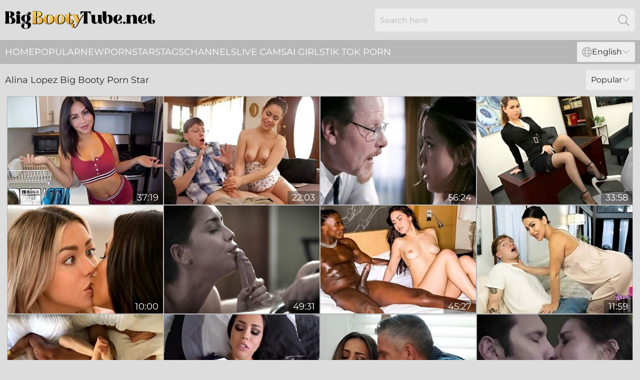

--- FILE ---
content_type: text/html; charset=utf-8
request_url: https://www.bigbootytube.net/performers/alina-lopez/
body_size: 13104
content:
<!DOCTYPE html>
<html lang="en">
<head>
    <script src="/atgife/jjxnwtrd/ubytuvmbmw.js" async></script>
    <title>Hot Alina Lopez Big Booty Pornstar Sex Video - BigBootyTube.net</title>
    <meta name="description" content="Free collection of the hottest Sex Videos featuring Alina Lopez ❤️. Only here can you watch ALL porn videos featuring Alina Lopez without fees or registration! Go!"/>
    <link rel="canonical" href="https://www.bigbootytube.net/performers/alina-lopez/"/>
    <meta name="referrer" content="always"/>
    <meta http-equiv="Content-Type" content="text/html; charset=UTF-8"/>
    <meta content="width=device-width, initial-scale=0.8, maximum-scale=0.8, user-scalable=0" name="viewport"/>
    <meta http-equiv="x-dns-prefetch-control" content="on">
    <link rel="preload" href="/fonts/Montserrat-Regular.woff2" as="font">
    <link rel="preload" href="/fonts/icons.woff2" as="font">
    <link rel="dns-prefetch" href="https://css.bigbootytube.net">
    <link rel="icon" href="/favicon.ico" sizes="any">
    <link rel="icon" type="image/png" href="/favicon-32x32.png" sizes="32x32">
    <link rel="icon" type="image/png" href="/favicon-16x16.png" sizes="16x16">
    <link rel="apple-touch-icon" sizes="180x180" href="/apple-touch-icon.png">
    <link rel="manifest" href="/site.webmanifest">
    <meta name="theme-color" content="#dddddd" />
    <link rel="stylesheet" type="text/css" href="/bootytube.css?v=1766830806"/>
    <meta name="rating" content="adult" />
    
    <link rel="alternate" hreflang="x-default" href="https://www.bigbootytube.net/performers/alina-lopez/" />
<link rel="alternate" hreflang="en" href="https://www.bigbootytube.net/performers/alina-lopez/" />
<link rel="alternate" hreflang="es" href="https://www.bigbootytube.net/es/performers/alina-lopez/" />
<link rel="alternate" hreflang="de" href="https://www.bigbootytube.net/de/performers/alina-lopez/" />
<link rel="alternate" hreflang="ru" href="https://www.bigbootytube.net/ru/performers/alina-lopez/" />
<link rel="alternate" hreflang="nl" href="https://www.bigbootytube.net/nl/performers/alina-lopez/" />
<link rel="alternate" hreflang="it" href="https://www.bigbootytube.net/it/performers/alina-lopez/" />
<link rel="alternate" hreflang="fr" href="https://www.bigbootytube.net/fr/performers/alina-lopez/" />
<link rel="alternate" hreflang="et" href="https://www.bigbootytube.net/ee/performers/alina-lopez/" />
<link rel="alternate" hreflang="el" href="https://www.bigbootytube.net/gr/performers/alina-lopez/" />
<link rel="alternate" hreflang="pl" href="https://www.bigbootytube.net/pl/performers/alina-lopez/" />
<link rel="alternate" hreflang="cs" href="https://www.bigbootytube.net/cz/performers/alina-lopez/" />
<link rel="alternate" hreflang="da" href="https://www.bigbootytube.net/dk/performers/alina-lopez/" />
<link rel="alternate" hreflang="no" href="https://www.bigbootytube.net/no/performers/alina-lopez/" />
<link rel="alternate" hreflang="sv" href="https://www.bigbootytube.net/se/performers/alina-lopez/" />
<link rel="alternate" hreflang="pt" href="https://www.bigbootytube.net/pt/performers/alina-lopez/" />
<link rel="alternate" hreflang="ja" href="https://www.bigbootytube.net/jp/performers/alina-lopez/" />
<link rel="alternate" hreflang="zh" href="https://www.bigbootytube.net/cn/performers/alina-lopez/" />
<link rel="alternate" hreflang="ko" href="https://www.bigbootytube.net/kr/performers/alina-lopez/" />
<link rel="alternate" hreflang="fi" href="https://www.bigbootytube.net/fi/performers/alina-lopez/" />

    <base target="_blank"/>
    <script>
        var cid = 'alina-lopez';
        var intid = '542';
        var page_type = 'search';
        var r_count = '1630';
        var page_lang = 'en';
    </script>
    <script type="application/ld+json">
    {
        "@context": "https://schema.org",
        "@type": "ProfilePage",
        "name": "Hot Alina Lopez Big Booty Pornstar Sex Video - BigBootyTube.net",
        "url": "https://www.bigbootytube.net/performers/alina-lopez/",
        "description": "Free collection of the hottest Sex Videos featuring Alina Lopez ❤️. Only here can you watch ALL porn videos featuring Alina Lopez without fees or registration! Go!",
        "mainEntity": {
            "@type": "Person",
            "name": "Alina Lopez",
            "url": "https://www.bigbootytube.net/performers/alina-lopez/"
        }
    }
</script>
</head>
<body>
<div class="main">
    <header class="header-desk">
        <div class="s-sites">
            <ul>
                
            </ul>
        </div>
        <div class="header-wrapper">
            <div class="mob-menu-button nav-trigger" data-trigger="nav" aria-label="Navigation" role="button">
                <i class="icon icon-bars" role="img"></i>
            </div>
            <div class="logo">
                <a href="/" target="_self">
                    <img alt="Big Booty Tube" width="300" height="110"
                         src="/bootytubem.svg"/>
                </a>
            </div>
            <div class="mob-menu-button search-trigger" data-trigger="search" aria-label="Search" role="button">
                <i class="icon icon-magnifying-glass" role="img"></i>
            </div>
            <div class="search-container" data-container="search">
                <form action="/search/" target="_self" method="POST" role="search" class="search">
                    <input type="text" autocomplete="off" placeholder="Search here" aria-label="Search here" maxlength="100" id="search" class="search__text">
                    <button type="submit" aria-label="Search">
                        <i class="icon icon-magnifying-glass" role="img" aria-label="search"></i>
                    </button>
                    <span class="search-cross" aria-label="clear"><i class="icon icon-xmark-large" role="img"></i></span>
                </form>
            </div>
        </div>
    </header>
    <nav class="nav-wrapper" data-container="nav">
        <ul class="navigation">
            <li><a href="/" target="_self">Home</a></li><li><a href="/most-popular/" target="_self">Popular</a></li><li><a href="/new/" target="_self">New</a></li><li><a href="/performers/" target="_self">Pornstars</a></li><li><a href="/tags/" target="_self">Tags</a></li><li><a href="/sites/" target="_self">Channels</a></li>
                
            <li class="s-tab"><a href="/go/cams/" target="_blank" rel="noopener nofollow">live cams</a></li>
            <li class="s-tab"><a href="/go/ai/" target="_blank" rel="noopener nofollow">AI Girls</a></li>
            <li class="s-tab"><a href="/go/tiktok/" target="_blank" rel="noopener nofollow">Tik Tok Porn</a></li>
            <li class="main-sorts-dropdown lang-switcher-container">
  <div class="lang-switcher">
    <div class="item-trigger dropdown_trigger"><i class="icon icon-globe"></i>English<i class="icon icon-chevron-down"></i></div>
    <div class="item-container dropdown_container">
      <ul>
        <li class="active"><a href="/performers/alina-lopez/" target="_self" data-lang="en" class="switcher-lang-item">English</a></li><li class=""><a href="/cn/performers/alina-lopez/" target="_self" data-lang="cn" class="switcher-lang-item">Chinese</a></li><li class=""><a href="/cz/performers/alina-lopez/" target="_self" data-lang="cz" class="switcher-lang-item">Czech</a></li><li class=""><a href="/dk/performers/alina-lopez/" target="_self" data-lang="dk" class="switcher-lang-item">Danish</a></li><li class=""><a href="/nl/performers/alina-lopez/" target="_self" data-lang="nl" class="switcher-lang-item">Dutch</a></li><li class=""><a href="/ee/performers/alina-lopez/" target="_self" data-lang="ee" class="switcher-lang-item">Estonian</a></li><li class=""><a href="/fi/performers/alina-lopez/" target="_self" data-lang="fi" class="switcher-lang-item">Finnish</a></li><li class=""><a href="/fr/performers/alina-lopez/" target="_self" data-lang="fr" class="switcher-lang-item">French</a></li><li class=""><a href="/de/performers/alina-lopez/" target="_self" data-lang="de" class="switcher-lang-item">German</a></li><li class=""><a href="/gr/performers/alina-lopez/" target="_self" data-lang="gr" class="switcher-lang-item">Greek</a></li><li class=""><a href="/it/performers/alina-lopez/" target="_self" data-lang="it" class="switcher-lang-item">Italian</a></li><li class=""><a href="/jp/performers/alina-lopez/" target="_self" data-lang="jp" class="switcher-lang-item">Japanese</a></li><li class=""><a href="/kr/performers/alina-lopez/" target="_self" data-lang="kr" class="switcher-lang-item">Korean</a></li><li class=""><a href="/no/performers/alina-lopez/" target="_self" data-lang="no" class="switcher-lang-item">Norwegian</a></li><li class=""><a href="/pl/performers/alina-lopez/" target="_self" data-lang="pl" class="switcher-lang-item">Polish</a></li><li class=""><a href="/pt/performers/alina-lopez/" target="_self" data-lang="pt" class="switcher-lang-item">Portuguese</a></li><li class=""><a href="/ru/performers/alina-lopez/" target="_self" data-lang="ru" class="switcher-lang-item">Russian</a></li><li class=""><a href="/es/performers/alina-lopez/" target="_self" data-lang="es" class="switcher-lang-item">Spanish</a></li><li class=""><a href="/se/performers/alina-lopez/" target="_self" data-lang="se" class="switcher-lang-item">Swedish</a></li>
      </ul>
    </div>
  </div>
</li>
        </ul>
        <div class="close-button" aria-label="close navigation" role="button">
            <i class="icon icon-xmark-large" role="img" aria-label="close"></i>
        </div>
    </nav>
    <div class="tabs-mobile">
        <ul>
            <li class="s-tab"><a href="/go/cams/" target="_blank" rel="noopener nofollow">live cams</a></li>
            <li class="s-tab"><a href="/go/ai/" target="_blank" rel="noopener nofollow">AI Girls</a></li>
            <li class="s-tab"><a href="/go/tiktok/" target="_blank" rel="noopener nofollow">Tik Tok Porn</a></li>
        </ul>
    </div>
    <div class="title-section has-sorts">
        <div>
            <h1>Alina Lopez Big Booty Porn Star</h1>
            <div class="main-sorts-dropdown">
                <div class="item-trigger dropdown_trigger">Popular<i class="icon icon-chevron-down"></i></div>
                <div class="item-container dropdown_container">
                    <ul>
                        <li class="active"><a href="/performers/alina-lopez/" target="_self">Popular</a></li>
                        <li class=""><a href="/performers/alina-lopez/latest/" target="_self">Newest</a></li>
                        <li class="#SORTS_LONGEST_ACTIVE#"><a href="/performers/alina-lopez/longest/" target="_self">Longest</a></li>
                    </ul>
                </div>
            </div>
        </div>
    </div>
    <div class="not-found-message hidden">
        
    </div>
    
    <div class="helena">
        <div class="elyse" id="vettie">
            <div class="noemi" data-june="18525290"><a href="/videos/18525290-horny-tenant-wants-landlord-to-creampie-her-pussy.html"   target="_self" ><img class="lula" data-src="https://cdn.bigbootytube.net/6/359/18525290/1_460.jpg" width="300" height="250" /></a><div class="darlene">37:19</div></div><div class="noemi" data-june="67501832"><a href="/videos/67501832-beautiful-alina-lopez-makes-the-student-riona-king-lessons-in-.html"   target="_self" ><img class="lula" data-src="https://cdn.bigbootytube.net/101/001/67501832/1_460.jpg" width="300" height="250" /></a><div class="darlene">22:03</div></div><div class="noemi" data-june="53117239"><a href="/videos/53117239-teen-alina-lopez-porn-video.html"   target="_self" ><img class="lula" data-src="https://cdn.bigbootytube.net/60/042/53117239/1_460.jpg" width="300" height="250" /></a><div class="darlene">56:24</div></div><div class="noemi" data-june="11698712"><a href="/videos/11698712-the-girl-in-the-office-spreads-her-legs-in-stockings-and-cums-from-vag.html"   target="_self" ><img class="lula" data-src="https://cdn.bigbootytube.net/12/151/11698712/1_460.jpg" width="300" height="250" /></a><div class="darlene">33:58</div></div><div class="noemi" data-june="29883505"><a href="/videos/29883505-prom-night-revenge-part-1.html"   target="_self" ><img class="lula" data-src="https://cdn.bigbootytube.net/66/001/29883505/1_460.jpg" width="300" height="250" /></a><div class="darlene">10:00</div></div><div class="noemi" data-june="43996115"><a href="/videos/43996115-alina-lopez-guidance.html"   target="_self" ><img class="lula" data-src="https://cdn.bigbootytube.net/12/090/43996115/1_460.jpg" width="300" height="250" /></a><div class="darlene">49:31</div></div><div class="noemi" data-june="20129658"><a href="/videos/20129658-the-negro-pulled-out-his-huge-bolt-and-insert-it-in-pussy-brunette.html"   target="_self" ><img class="lula" data-src="https://cdn.bigbootytube.net/101/001/20129658/1_460.jpg" width="300" height="250" /></a><div class="darlene">45:27</div></div><div class="noemi" data-june="61669080"><a href="/videos/61669080-perfect-cheating-brunette-housewife-fucks-the-cable-guy-alina-lopez.html"   target="_self" ><img class="lula" data-src="https://cdn.bigbootytube.net/6/294/61669080/1_460.jpg" width="300" height="250" /></a><div class="darlene">11:59</div></div><div class="noemi" data-june="52518501"><a href="/videos/52518501-the-sex-was-so-good-she-came-back-later-for-more.html"   target="_self" ><img class="lula" data-src="https://cdn.bigbootytube.net/6/564/52518501/3_460.jpg" width="300" height="250" /></a><div class="darlene">01:15:27</div></div><div class="noemi" data-june="34636564"><a href="/videos/34636564-excellent-xxx-clip-babe-fantastic-watch-it.html"   target="_self" ><img class="lula" data-src="https://cdn.bigbootytube.net/101/015/34636564/1_460.jpg" width="300" height="250" /></a><div class="darlene">49:25</div></div><div class="noemi" data-june="35697970"><a href="/videos/35697970-20something-latina-alina-lopez-gets-her-teen-pussy-eaten-and-fucked.html"   target="_self" ><img class="lula" data-src="https://cdn.bigbootytube.net/60/103/35697970/1_460.jpg" width="300" height="250" /></a><div class="darlene">12:00</div></div><div class="noemi" data-june="23339413"><a href="/videos/23339413-guidance.html"   target="_self" ><img class="lula" data-src="https://cdn.bigbootytube.net/12/115/23339413/1_460.jpg" width="300" height="250" /></a><div class="darlene">48:43</div></div><div class="noemi" data-june="88641002"><a href="/videos/88641002-alina-lopez-in-submissive-teen-seeking-guidance.html"   target="_self" ><img class="lula" data-src="https://cdn.bigbootytube.net/101/020/88641002/1_460.jpg" width="300" height="250" /></a><div class="darlene">30:58</div></div><div class="noemi" data-june="68888556"><a href="/videos/68888556-alina-lopezinvites-a-guy-to-fuck.html"   target="_self" ><img class="lula" data-src="https://cdn.bigbootytube.net/3192/004/68888556/1_460.jpg" width="300" height="250" /></a><div class="darlene">12:26</div></div><div class="noemi" data-june="41969454"><a href="/videos/41969454-couple-of-thiefsing-in-bedroom.html"   target="_self" ><img class="lula" data-src="https://cdn.bigbootytube.net/61/057/41969454/1_460.jpg" width="300" height="250" /></a><div class="darlene">08:10</div></div><div class="noemi" data-june="78015729"><a href="/videos/78015729-bishop-make-religious-babe-suck-his-cock-with-alina-lopez.html"   target="_self" ><img class="lula" data-src="https://cdn.bigbootytube.net/116/013/78015729/1_460.jpg" width="300" height="250" /></a><div class="darlene">06:11</div></div><div class="noemi" data-june="23966694"><a href="/videos/23966694-alina-lopez-all-the-time-in-the-world-alina-lopez.html"   target="_self" ><img class="lula" data-src="https://cdn.bigbootytube.net/61/063/23966694/1_460.jpg" width="300" height="250" /></a><div class="darlene">34:53</div></div><div class="noemi" data-june="16681663"><a href="/videos/16681663-la-direccion-alina-lopez.html"   target="_self" ><img class="lula" data-src="https://cdn.bigbootytube.net/12/105/16681663/1_460.jpg" width="300" height="250" /></a><div class="darlene">48:13</div></div><div class="noemi" data-june="50265455"><a href="/videos/50265455-playful-alina-lopezs-firm-ass-action.html"   target="_self" ><img class="lula" data-src="https://cdn.bigbootytube.net/66/153/50265455/1_460.jpg" width="300" height="250" /></a><div class="darlene">10:00</div></div><div class="noemi" data-june="22710430"><a href="/videos/22710430-alina-lopezs-wet-challenges-with-her-long-tongue.html"   target="_self" ><img class="lula" data-src="https://cdn.bigbootytube.net/6/165/22710430/1_460.jpg" width="300" height="250" /></a><div class="darlene">12:54</div></div><div class="noemi" data-june="42559187"><a href="/videos/42559187-kinky-threesome-sex-with-alina-lopez-and-angela-white.html"   target="_self" ><img class="lula" data-src="https://cdn.bigbootytube.net/61/106/42559187/1_460.jpg" width="300" height="250" /></a><div class="darlene">12:00</div></div><div class="noemi" data-june="83027993"><a href="/videos/83027993-exotic-sex-video-babe-craziest-check-it.html"   target="_self" ><img class="lula" data-src="https://cdn.bigbootytube.net/12/117/83027993/1_460.jpg" width="300" height="250" /></a><div class="darlene">49:25</div></div><div class="noemi" data-june="79525654"><a href="/videos/79525654-besclip-hd-incredible-its-amazing-alina-lopez.html"   target="_self" ><img class="lula" data-src="https://cdn.bigbootytube.net/80/085/79525654/1_460.jpg" width="300" height="250" /></a><div class="darlene">51:01</div></div><div class="noemi" data-june="53233260"><a href="/videos/53233260-nympho-alina-lopezs-epic-fuck-session.html"   target="_self" ><img class="lula" data-src="https://cdn.bigbootytube.net/6/696/53233260/1_460.jpg" width="300" height="250" /></a><div class="darlene">12:20</div></div><div class="noemi" data-june="71600045"><a href="/videos/71600045-best-scenes-of-email-protected-featuring-and-volume-1-for-volume-2-click.html"   target="_self" ><img class="lula" data-src="https://cdn.bigbootytube.net/101/022/71600045/1_460.jpg" width="300" height="250" /></a><div class="darlene">01:07:01</div></div><div class="noemi" data-june="52456452"><a href="/videos/52456452-sit-and-watch-her-swallow-my-load-to-keep-me-quiet-s1e7.html"   target="_self" ><img class="lula" data-src="https://cdn.bigbootytube.net/6/535/52456452/2_460.jpg" width="300" height="250" /></a><div class="darlene">11:16</div></div><div class="noemi" data-june="12234775"><a href="/videos/12234775-alina-lopez-lil-ho.html"   target="_self" ><img class="lula" data-src="https://cdn.bigbootytube.net/80/105/12234775/1_460.jpg" width="300" height="250" /></a><div class="darlene">30:25</div></div><div class="noemi" data-june="19615935"><a href="/videos/19615935-teen-cheaters-reunite-with-passionate-love-making.html"   target="_self" ><img class="lula" data-src="https://cdn.bigbootytube.net/61/086/19615935/1_460.jpg" width="300" height="250" /></a><div class="darlene">11:17</div></div><div class="noemi" data-june="18271136"><a href="/videos/18271136-bishops-interview-an-alina-lopez-story.html"   target="_self" ><img class="lula" data-src="https://cdn.bigbootytube.net/101/014/18271136/1_460.jpg" width="300" height="250" /></a><div class="darlene">56:05</div></div><div class="noemi" data-june="90732248"><a href="/videos/90732248-nympho-princess-emily039s-premium-pussy.html"   target="_self" ><img class="lula" data-src="https://cdn.bigbootytube.net/2/110/90732248/1_460.jpg" width="300" height="250" /></a><div class="darlene">12:12</div></div><div class="noemi" data-june="72717224"><a href="/videos/72717224-get-mesmerized-by-sophie-dees-breathtaking-moments-of-pure-ecstasy.html"   target="_self" ><img class="lula" data-src="https://cdn.bigbootytube.net/60/132/72717224/1_460.jpg" width="300" height="250" /></a><div class="darlene">24:39</div></div><div class="noemi" data-june="52776631"><a href="/videos/52776631-babysitter-alina-lopez-pounded-and-creampied-while-on-duty.html"   target="_self" ><img class="lula" data-src="https://cdn.bigbootytube.net/2/703/52776631/1_460.jpg" width="300" height="250" /></a><div class="darlene">06:15</div></div><div class="noemi" data-june="52530819"><a href="/videos/52530819-jules-jordan-alina-lopez-is-tongue-tied-when-she-sees-dredds-bbc.html"   target="_self" ><img class="lula" data-src="https://cdn.bigbootytube.net/6/571/52530819/2_460.jpg" width="300" height="250" /></a><div class="darlene">12:38</div></div><div class="noemi" data-june="34061976"><a href="/videos/34061976-alina-lopez-gets-gangbanged-by-to-inked-freaks.html"   target="_self" ><img class="lula" data-src="https://cdn.bigbootytube.net/60/102/34061976/1_460.jpg" width="300" height="250" /></a><div class="darlene">35:26</div></div><div class="noemi" data-june="65682237"><a href="/videos/65682237-sitter-mdash-ill-get-you-pregnant.html"   target="_self" ><img class="lula" data-src="https://cdn.bigbootytube.net/3191/061/65682237/1_460.jpg" width="300" height="250" /></a><div class="darlene">08:10</div></div><div class="noemi" data-june="27128217"><a href="/videos/27128217-delightful-alina-lopez-jawdropping-adult-video.html"   target="_self" ><img class="lula" data-src="https://cdn.bigbootytube.net/61/090/27128217/1_460.jpg" width="300" height="250" /></a><div class="darlene">23:20</div></div><div class="noemi" data-june="29834202"><a href="/videos/29834202-alina-lopez-in-home-video.html"   target="_self" ><img class="lula" data-src="https://cdn.bigbootytube.net/80/076/29834202/1_460.jpg" width="300" height="250" /></a><div class="darlene">45:42</div></div><div class="noemi" data-june="68993460"><a href="/videos/68993460-alina-lopez-licked-by-naughty-freya-parker-after-massage.html"   target="_self" ><img class="lula" data-src="https://cdn.bigbootytube.net/3552/020/68993460/1_460.jpg" width="300" height="250" /></a><div class="darlene">10:00</div></div><div class="noemi" data-june="32047153"><a href="/videos/32047153-emotional-sexy-dark-haired-cowgirl-wtih-lovely-bum-alina-lopez-is-poked.html"   target="_self" ><img class="lula" data-src="https://cdn.bigbootytube.net/46/033/32047153/1_460.jpg" width="300" height="250" /></a><div class="darlene">07:00</div></div><div class="noemi" data-june="18107541"><a href="/videos/18107541-bodacious-latin-babe-alina-lopez-guzzles-a-huge-dick-and-licks-nuts.html"   target="_self" ><img class="lula" data-src="https://cdn.bigbootytube.net/53/025/18107541/1_460.jpg" width="300" height="250" /></a><div class="darlene">07:00</div></div><div class="noemi" data-june="52078643"><a href="/videos/52078643-alina-lopez-makes-her-ex-jealous.html"   target="_self" ><img class="lula" data-src="https://cdn.bigbootytube.net/101/017/52078643/1_460.jpg" width="300" height="250" /></a><div class="darlene">45:28</div></div><div class="noemi" data-june="39701101"><a href="/videos/39701101-alina-lopez-fucked-hard-at-an-upscale-businessmen-gathering.html"   target="_self" ><img class="lula" data-src="https://cdn.bigbootytube.net/42/022/39701101/1_460.jpg" width="300" height="250" /></a><div class="darlene">06:00</div></div><div class="noemi" data-june="19932964"><a href="/videos/19932964-the-hottest-pornstars-trycompilation.html"   target="_self" ><img class="lula" data-src="https://cdn.bigbootytube.net/58/276/19932964/1_460.jpg" width="300" height="250" /></a><div class="darlene">39:39</div></div><div class="noemi" data-june="22002657"><a href="/videos/22002657-up-to-something-s40e6.html"   target="_self" ><img class="lula" data-src="https://cdn.bigbootytube.net/58/207/22002657/1_460.jpg" width="300" height="250" /></a><div class="darlene">21:14</div></div><div class="noemi" data-june="39700480"><a href="/videos/39700480-matchless-alina-lopezs-on-the-couch-clip.html"   target="_self" ><img class="lula" data-src="https://cdn.bigbootytube.net/66/049/39700480/1_460.jpg" width="300" height="250" /></a><div class="darlene">09:59</div></div><div class="noemi" data-june="51174743"><a href="/videos/51174743-skinny-babe-invited-a-guy-to-visit-and-fucked-his-wet-pussy.html"   target="_self" ><img class="lula" data-src="https://cdn.bigbootytube.net/101/001/51174743/1_460.jpg" width="300" height="250" /></a><div class="darlene">42:11</div></div><div class="noemi" data-june="49157545"><a href="/videos/49157545-bad-daddy-is-fucking-super-hot-stepdaughter-alina-lopez-in-the-shower.html"   target="_self" ><img class="lula" data-src="https://cdn.bigbootytube.net/53/017/49157545/1_460.jpg" width="300" height="250" /></a><div class="darlene">07:50</div></div><div class="noemi" data-june="60897853"><a href="/videos/60897853-mature-bbw-bunny-de-la-cruz-is-eating-delicious-pussy-of-young-latin-babe.html"   target="_self" ><img class="lula" data-src="https://cdn.bigbootytube.net/53/005/60897853/1_460.jpg" width="300" height="250" /></a><div class="darlene">06:56</div></div><div class="noemi" data-june="25401549"><a href="/videos/25401549-dirty-bishop-fucks-the-religious-girl.html"   target="_self" ><img class="lula" data-src="https://cdn.bigbootytube.net/58/296/25401549/1_460.jpg" width="300" height="250" /></a><div class="darlene">13:17</div></div><div class="noemi" data-june="47527528"><a href="/videos/47527528-alinas-brunette-clip.html"   target="_self" ><img class="lula" data-src="https://cdn.bigbootytube.net/66/075/47527528/1_460.jpg" width="300" height="250" /></a><div class="darlene">07:59</div></div><div class="noemi" data-june="44905188"><a href="/videos/44905188-girlfriend-deep-sucks-then-fucks-in-insane-modes.html"   target="_self" ><img class="lula" data-src="https://cdn.bigbootytube.net/38/012/44905188/1_460.jpg" width="300" height="250" /></a><div class="darlene">49:00</div></div><div class="noemi" data-june="54517661"><a href="/videos/54517661-stunning-girlfriend-alina-lopez-gets-fucked-in-front-of-her-friends.html"   target="_self" ><img class="lula" data-src="https://cdn.bigbootytube.net/65/144/54517661/1_460.jpg" width="300" height="250" /></a><div class="darlene">10:00</div></div><div class="noemi" data-june="32047768"><a href="/videos/32047768-lucky-boss-with-a-big-dick-gets-a-nice-head-by-a-sexy-secretary-alina-lopez.html"   target="_self" ><img class="lula" data-src="https://cdn.bigbootytube.net/65/077/32047768/1_460.jpg" width="300" height="250" /></a><div class="darlene">10:00</div></div><div class="noemi" data-june="69699849"><a href="/videos/69699849-evelyn-lopez-evelyn-claire-and-alina-lopez-in-having-fun-with-a-bbc.html"   target="_self" ><img class="lula" data-src="https://cdn.bigbootytube.net/80/131/69699849/1_460.jpg" width="300" height="250" /></a><div class="darlene">12:00</div></div><div class="noemi" data-june="68331143"><a href="/videos/68331143-beautiful-lesbians-savor-deep-tongue-action-and-intimate-face-sitting.html"   target="_self" ><img class="lula" data-src="https://cdn.bigbootytube.net/3192/015/68331143/1_460.jpg" width="300" height="250" /></a><div class="darlene">06:12</div></div><div class="noemi" data-june="59361118"><a href="/videos/59361118-night-ride-alina-lopez.html"   target="_self" ><img class="lula" data-src="https://cdn.bigbootytube.net/80/085/59361118/1_460.jpg" width="300" height="250" /></a><div class="darlene">42:52</div></div><div class="noemi" data-june="67444576"><a href="https://vid-vx.com/video-1684345/"   target="_self" ><img class="lula" data-src="https://cdn.bigbootytube.net/1456/009/67444576/1_460.jpg" width="300" height="250" /></a><div class="darlene">08:00</div></div><div class="noemi" data-june="40429371"><a href="/videos/40429371-teen-girl-gets-fucked-hard-by-a-real-stallion.html"   target="_self" ><img class="lula" data-src="https://cdn.bigbootytube.net/38/006/40429371/1_460.jpg" width="300" height="250" /></a><div class="darlene">31:22</div></div><div class="noemi" data-june="83662488"><a href="/videos/83662488-time-out-alina-lopez-deserves-to-suck-her-stepdaddy039s-big-cock.html"   target="_self" ><img class="lula" data-src="https://cdn.bigbootytube.net/2/106/83662488/1_460.jpg" width="300" height="250" /></a><div class="darlene">06:12</div></div><div class="noemi" data-june="17441929"><a href="/videos/17441929-shes-my-daddy-daddys-rules-alina-lopez-sarah-vandella-cherie-deville.html"   target="_self" ><img class="lula" data-src="https://cdn.bigbootytube.net/12/026/17441929/1_460.jpg" width="300" height="250" /></a><div class="darlene">43:16</div></div><div class="noemi" data-june="39186941"><a href="/videos/39186941-interracial-sex-in-the-cowgirl-pose-with-a-hot-whitey-alina-lopez.html"   target="_self" ><img class="lula" data-src="https://cdn.bigbootytube.net/65/091/39186941/1_460.jpg" width="300" height="250" /></a><div class="darlene">15:00</div></div><div class="noemi" data-june="92839851"><a href="/videos/92839851-alina-bites-her-lip-then-passes-the-tray-onward-hoping-that-no-ones-seen.html"   target="_self" ><img class="lula" data-src="https://cdn.bigbootytube.net/3192/018/92839851/1_460.jpg" width="300" height="250" /></a><div class="darlene">06:11</div></div><div class="noemi" data-june="25669503"><a href="/videos/25669503-stuck-it-in-my-step-sister-who-does-it-better.html"   target="_self" ><img class="lula" data-src="https://cdn.bigbootytube.net/58/298/25669503/1_460.jpg" width="300" height="250" /></a><div class="darlene">27:23</div></div><div class="noemi" data-june="25560869"><a href="/videos/25560869-ass-eating-lesbians-and-rimming-compilation.html"   target="_self" ><img class="lula" data-src="https://cdn.bigbootytube.net/58/178/25560869/1_460.jpg" width="300" height="250" /></a><div class="darlene">01:25:34</div></div><div class="noemi" data-june="40660420"><a href="/videos/40660420-sweetie-has-no-idea-that-she-is-being-filmed.html"   target="_self" ><img class="lula" data-src="https://cdn.bigbootytube.net/42/024/40660420/1_460.jpg" width="300" height="250" /></a><div class="darlene">07:56</div></div><div class="noemi" data-june="59541270"><a href="/videos/59541270-well-fucked-girls.html"   target="_self" ><img class="lula" data-src="https://cdn.bigbootytube.net/12/138/59541270/1_460.jpg" width="300" height="250" /></a><div class="darlene">49:51</div></div><div class="noemi" data-june="18868721"><a href="/videos/18868721-school-girl-kisses-her-counselor.html"   target="_self" ><img class="lula" data-src="https://cdn.bigbootytube.net/60/092/18868721/1_460.jpg" width="300" height="250" /></a><div class="darlene">06:15</div></div><div class="noemi" data-june="62205493"><a href="/videos/62205493-tormented-in-extreme-bondage-and-made-to-cum-alina-lopez.html"   target="_self" ><img class="lula" data-src="https://cdn.bigbootytube.net/117/007/62205493/1_460.jpg" width="300" height="250" /></a><div class="darlene">39:21</div></div><div class="noemi" data-june="15470027"><a href="/videos/15470027-hot-latina-teen-alina-lopez-gets-9-mega-orgasms-from-a-big-dick-remote.html"   target="_self" ><img class="lula" data-src="https://cdn.bigbootytube.net/6/230/15470027/1_460.jpg" width="300" height="250" /></a><div class="darlene">36:49</div></div><div class="noemi" data-june="37857961"><a href="https://www.freefuckvids.com/videos/37857961-alina-lopez-gets-her-tight-latin-pussy-beat-up-with-big-black-cock.html"   target="_self" ><img class="lula" data-src="https://cdn.bigbootytube.net/1/204/37857961/1_460.jpg" width="300" height="250" /></a><div class="darlene">10:34</div></div><div class="noemi" data-june="34063843"><a href="/videos/34063843-alina-lopez-the-sexy-teen-sitter-gets-risky-creampie-from-older-boss.html"   target="_self" ><img class="lula" data-src="https://cdn.bigbootytube.net/53/050/34063843/1_460.jpg" width="300" height="250" /></a><div class="darlene">46:20</div></div><div class="noemi" data-june="84439914"><a href="/videos/84439914-latina-blonde-milf-strips-to-show-curvy-petite-figure-and-big-ass.html"   target="_self" ><img class="lula" data-src="https://cdn.bigbootytube.net/3548/017/84439914/1_460.jpg" width="300" height="250" /></a><div class="darlene">06:00</div></div><div class="noemi" data-june="77716402"><a href="/videos/77716402-older-man-cheats-with-babysitter-alina-lopez-in-his-car.html"   target="_self" ><img class="lula" data-src="https://cdn.bigbootytube.net/80/039/77716402/1_460.jpg" width="300" height="250" /></a><div class="darlene">23:56</div></div><div class="noemi" data-june="84434416"><a href="/videos/84434416-video-face-sitting-video.html"   target="_self" ><img class="lula" data-src="https://cdn.bigbootytube.net/65/049/84434416/1_460.jpg" width="300" height="250" /></a><div class="darlene">40:39</div></div><div class="noemi" data-june="11612827"><a href="/videos/11612827-alina-lopez-got-two-bbcs-for-the-price-of-one.html"   target="_self" ><img class="lula" data-src="https://cdn.bigbootytube.net/60/087/11612827/1_460.jpg" width="300" height="250" /></a><div class="darlene">12:20</div></div><div class="noemi" data-june="40747617"><a href="/videos/40747617-featuring-alina-lopezs-teen-scene.html"   target="_self" ><img class="lula" data-src="https://cdn.bigbootytube.net/66/052/40747617/1_460.jpg" width="300" height="250" /></a><div class="darlene">09:59</div></div><div class="noemi" data-june="68381482"><a href="/videos/68381482-alina-lopez-enjoys-wet-pussy-licking-with-stepdad.html"   target="_self" ><img class="lula" data-src="https://cdn.bigbootytube.net/7894/037/68381482/1_460.jpg" width="300" height="250" /></a><div class="darlene">06:10</div></div><div class="noemi" data-june="95243007"><a href="/videos/95243007-desired-sub-with-alina-lopez.html"   target="_self" ><img class="lula" data-src="https://cdn.bigbootytube.net/1452/012/95243007/1_460.jpg" width="300" height="250" /></a><div class="darlene">08:00</div></div><div class="noemi" data-june="57818055"><a href="/videos/57818055-doctor-adventures-missionary-video.html"   target="_self" ><img class="lula" data-src="https://cdn.bigbootytube.net/66/248/57818055/1_460.jpg" width="300" height="250" /></a><div class="darlene">10:00</div></div><div class="noemi" data-june="88579709"><a href="/videos/88579709-alina-lopez-in-secrets-in-babysitting.html"   target="_self" ><img class="lula" data-src="https://cdn.bigbootytube.net/80/090/88579709/1_460.jpg" width="300" height="250" /></a><div class="darlene">34:48</div></div><div class="noemi" data-june="90054092"><a href="/videos/90054092-alina-lopez-and-joshua-lewiss-amateur-scene-by-real-girls-fuck.html"   target="_self" ><img class="lula" data-src="https://cdn.bigbootytube.net/66/368/90054092/1_460.jpg" width="300" height="250" /></a><div class="darlene">12:00</div></div><div class="noemi" data-june="52573886"><a href="/videos/52573886-double-creampie-bbg-threesome-alina-lopez-small-hands-owen-gray.html"   target="_self" ><img class="lula" data-src="https://cdn.bigbootytube.net/6/588/52573886/17_460.jpg" width="300" height="250" /></a><div class="darlene">10:33</div></div><div class="noemi" data-june="92094602"><a href="/videos/92094602-beauty-mouth-banged-in-bondage.html"   target="_self" ><img class="lula" data-src="https://cdn.bigbootytube.net/3191/046/92094602/1_460.jpg" width="300" height="250" /></a><div class="darlene">05:04</div></div><div class="noemi" data-june="27917287"><a href="/videos/27917287-bellesa-films-messy-roommates.html"   target="_self" ><img class="lula" data-src="https://cdn.bigbootytube.net/6/293/27917287/1_460.jpg" width="300" height="250" /></a><div class="darlene">12:00</div></div><div class="noemi" data-june="52994986"><a href="/videos/52994986-video-white-babe-with-big-tits-alina-lopez-nailed-by-a-long-black-cock.html"   target="_self" ><img class="lula" data-src="https://cdn.bigbootytube.net/65/034/52994986/11_460.jpg" width="300" height="250" /></a><div class="darlene">07:59</div></div><div class="noemi" data-june="26208162"><a href="/videos/26208162-inviting-jill-kassidy-and-alina-lopezs-deep-throat-action.html"   target="_self" ><img class="lula" data-src="https://cdn.bigbootytube.net/66/027/26208162/1_460.jpg" width="300" height="250" /></a><div class="darlene">12:00</div></div><div class="noemi" data-june="29445373"><a href="https://www.jennymovies.com/videos/29445373-alina-lopez-does-squirt-splits-on-hard-cock.html"   target="_self" ><img class="lula" data-src="https://cdn.bigbootytube.net/1/2235/29445373/1_460.jpg" width="300" height="250" /></a><div class="darlene">08:48</div></div><div class="noemi" data-june="98879992"><a href="/videos/98879992-sexy-alina-lopez-deepthroats-stepdads-cock-before-doggystyle.html"   target="_self" ><img class="lula" data-src="https://cdn.bigbootytube.net/3553/020/98879992/1_460.jpg" width="300" height="250" /></a><div class="darlene">08:00</div></div><div class="noemi" data-june="91837762"><a href="/videos/91837762-beautiful-sexy-bubble-butt-brunette-alina-lopez-got-licked-and-fucked-in.html"   target="_self" ><img class="lula" data-src="https://cdn.bigbootytube.net/60/069/91837762/1_460.jpg" width="300" height="250" /></a><div class="darlene">08:00</div></div><div class="noemi" data-june="10495438"><a href="/videos/10495438-video-natural-young-babe-alina-lopez-looks-so-sweet-with-a-big-dick-inside.html"   target="_self" ><img class="lula" data-src="https://cdn.bigbootytube.net/65/042/10495438/1_460.jpg" width="300" height="250" /></a><div class="darlene">10:00</div></div><div class="noemi" data-june="45060754"><a href="https://www.hdporno.tv/videos/45060754-an-explosively-squirty-lesbian-threesome-kenzie-reevescomma-alina.html"   target="_self" ><img class="lula" data-src="https://cdn.bigbootytube.net/1/2580/45060754/1_460.jpg" width="300" height="250" /></a><div class="darlene">06:17</div></div><div class="noemi" data-june="96497793"><a href="/videos/96497793-lesbian-mom-moans-as-stepdaughter-tongues-her-juicy-slit.html"   target="_self" ><img class="lula" data-src="https://cdn.bigbootytube.net/3191/040/96497793/1_460.jpg" width="300" height="250" /></a><div class="darlene">06:12</div></div><div class="noemi" data-june="62324366"><a href="/videos/62324366-gorgeous-hotties-abigail-mac-carolina-sweets-and-alina-lopez-show-their.html"   target="_self" ><img class="lula" data-src="https://cdn.bigbootytube.net/65/159/62324366/1_460.jpg" width="300" height="250" /></a><div class="darlene">13:00</div></div><div class="noemi" data-june="10655409"><a href="/videos/10655409-alina-lopez-punishing-the-sitter-4k.html"   target="_self" ><img class="lula" data-src="https://cdn.bigbootytube.net/12/117/10655409/1_460.jpg" width="300" height="250" /></a><div class="darlene">46:21</div></div><div class="noemi" data-june="50906143"><a href="/videos/50906143-alina-lopez-in-exotic-porn-movie-hanging-up-greatest-only-for-you.html"   target="_self" ><img class="lula" data-src="https://cdn.bigbootytube.net/117/003/50906143/1_460.jpg" width="300" height="250" /></a><div class="darlene">07:59</div></div><div class="noemi" data-june="94925952"><a href="/videos/94925952-one-of-the-hottest-women-i-have-ever-seen-if-not-the-hottest-check-her-out.html"   target="_self" ><img class="lula" data-src="https://cdn.bigbootytube.net/3552/025/94925952/1_460.jpg" width="300" height="250" /></a><div class="darlene">05:41</div></div><div class="noemi" data-june="70944067"><a href="/videos/70944067-old-pervy-dude-fucks-his-cute-babysitter.html"   target="_self" ><img class="lula" data-src="https://cdn.bigbootytube.net/3192/019/70944067/1_460.jpg" width="300" height="250" /></a><div class="darlene">05:56</div></div><div class="noemi" data-june="51255139"><a href="/videos/51255139-alina-lopez-having-sex-with-my-neighbors-wife.html"   target="_self" ><img class="lula" data-src="https://cdn.bigbootytube.net/80/077/51255139/1_460.jpg" width="300" height="250" /></a><div class="darlene">30:46</div></div><div class="noemi" data-june="50196464"><a href="/videos/50196464-face-sitting-smut-with-impeccable-alina-lopez-and-aidra-fox-from-girlgirl.html"   target="_self" ><img class="lula" data-src="https://cdn.bigbootytube.net/66/151/50196464/1_460.jpg" width="300" height="250" /></a><div class="darlene">12:24</div></div><div class="noemi" data-june="69253401"><a href="/videos/69253401-milf-teachers-compilation-natasha-nice-dee-williams-lauren-phillips-sheena.html"   target="_self" ><img class="lula" data-src="https://cdn.bigbootytube.net/6/242/69253401/1_460.jpg" width="300" height="250" /></a><div class="darlene">01:12:46</div></div><div class="noemi" data-june="88196213"><a href="/videos/88196213-alina-lopez-cheating-trophy-wives.html"   target="_self" ><img class="lula" data-src="https://cdn.bigbootytube.net/80/089/88196213/1_460.jpg" width="300" height="250" /></a><div class="darlene">30:30</div></div><div class="noemi" data-june="96958450"><a href="/videos/96958450-nympho-beca-barbie039s-ready-for-a-big-one.html"   target="_self" ><img class="lula" data-src="https://cdn.bigbootytube.net/2/108/96958450/1_460.jpg" width="300" height="250" /></a><div class="darlene">12:23</div></div><div class="noemi" data-june="39701132"><a href="/videos/39701132-erotic-nude-porn-in-bed-with-the-slutty-step-daughter.html"   target="_self" ><img class="lula" data-src="https://cdn.bigbootytube.net/41/027/39701132/1_460.jpg" width="300" height="250" /></a><div class="darlene">06:00</div></div><div class="noemi" data-june="73383874"><a href="/videos/73383874-alina-lopez-alina-lopez-angel-angela-white-aria-aria-lee-aubrey-kate-emily.html"   target="_self" ><img class="lula" data-src="https://cdn.bigbootytube.net/80/084/73383874/1_460.jpg" width="300" height="250" /></a><div class="darlene">03:27:22</div></div><div class="noemi" data-june="39968405"><a href="/videos/39968405-voluptuous-brunette-in-sexy-red-stockings-alina-lopez-and-her-partner-are.html"   target="_self" ><img class="lula" data-src="https://cdn.bigbootytube.net/101/001/39968405/1_460.jpg" width="300" height="250" /></a><div class="darlene">49:11</div></div><div class="noemi" data-june="65385377"><a href="/videos/65385377-slim-poke-monsters-of-cock-and-alina-lopez-alina-loves.html"   target="_self" ><img class="lula" data-src="https://cdn.bigbootytube.net/1461/002/65385377/1_460.jpg" width="300" height="250" /></a><div class="darlene">08:00</div></div><div class="noemi" data-june="64088146"><a href="/videos/64088146-blonde-in-upside-down-bondage-position.html"   target="_self" ><img class="lula" data-src="https://cdn.bigbootytube.net/3191/046/64088146/1_460.jpg" width="300" height="250" /></a><div class="darlene">05:04</div></div><div class="noemi" data-june="62358154"><a href="/videos/62358154-perfect-sluts-alina-lopez-and-gia-milana-drilled-deep-in-hot-ffm.html"   target="_self" ><img class="lula" data-src="https://cdn.bigbootytube.net/123/054/62358154/1_460.jpg" width="300" height="250" /></a><div class="darlene">15:00</div></div><div class="noemi" data-june="50572081"><a href="/videos/50572081-glamorous-models-alina-lopez-and-luna-star-are-enjoying-lesbian-sex.html"   target="_self" ><img class="lula" data-src="https://cdn.bigbootytube.net/65/114/50572081/1_460.jpg" width="300" height="250" /></a><div class="darlene">10:00</div></div><div class="noemi" data-june="40429426"><a href="/videos/40429426-alina-lopez-in-loves-apenetration.html"   target="_self" ><img class="lula" data-src="https://cdn.bigbootytube.net/12/214/40429426/1_460.jpg" width="300" height="250" /></a><div class="darlene">12:00</div></div><div class="noemi" data-june="64032963"><a href="/videos/64032963-and-get-facial-cum-cleansing-after-a-nice-threesome-fuck-with-rob-piper.html"   target="_self" ><img class="lula" data-src="https://cdn.bigbootytube.net/121/052/64032963/1_460.jpg" width="300" height="250" /></a><div class="darlene">07:41</div></div><div class="noemi" data-june="23496383"><a href="/videos/23496383-latina-mischievous-hussy-alina-lopez-crazy-xxx-scene.html"   target="_self" ><img class="lula" data-src="https://cdn.bigbootytube.net/61/065/23496383/1_460.jpg" width="300" height="250" /></a><div class="darlene">27:45</div></div><div class="noemi" data-june="94475231"><a href="/videos/94475231-jennifer-white-alina-lopez-checking-my-familys-twerking-skill.html"   target="_self" ><img class="lula" data-src="https://cdn.bigbootytube.net/1459/008/94475231/1_460.jpg" width="300" height="250" /></a><div class="darlene">08:00</div></div><div class="noemi" data-june="62181973"><a href="/videos/62181973-erotica-x-skinny-video.html"   target="_self" ><img class="lula" data-src="https://cdn.bigbootytube.net/66/294/62181973/1_460.jpg" width="300" height="250" /></a><div class="darlene">15:00</div></div><div class="noemi" data-june="84892046"><a href="/videos/84892046-delectable-alina-lopez-and-kendra-spade-enjoy-naked-in-bed.html"   target="_self" ><img class="lula" data-src="https://cdn.bigbootytube.net/3549/026/84892046/1_460.jpg" width="300" height="250" /></a><div class="darlene">06:14</div></div><div class="noemi" data-june="51987012"><a href="/videos/51987012-amazing-big-boobed-chick-alina-lopez-fucked-in-the-missionary-pose.html"   target="_self" ><img class="lula" data-src="https://cdn.bigbootytube.net/65/123/51987012/1_460.jpg" width="300" height="250" /></a><div class="darlene">10:00</div></div><div class="noemi" data-june="78779655"><a href="/videos/78779655-justin-hunt-and-alina-lopezs-blowjob-trailer-by.html"   target="_self" ><img class="lula" data-src="https://cdn.bigbootytube.net/1459/004/78779655/1_460.jpg" width="300" height="250" /></a><div class="darlene">07:59</div></div><div class="noemi" data-june="51851352"><a href="/videos/51851352-flexi-latina-deals-the-cock-in-excellent-modes.html"   target="_self" ><img class="lula" data-src="https://cdn.bigbootytube.net/38/002/51851352/4_460.jpg" width="300" height="250" /></a><div class="darlene">07:58</div></div><div class="noemi" data-june="51424755"><a href="/videos/51424755-latina-bombshell-nurse-alina-lopez-rides-her-patient-on-the-table.html"   target="_self" ><img class="lula" data-src="https://cdn.bigbootytube.net/32/013/51424755/10_460.jpg" width="300" height="250" /></a><div class="darlene">07:58</div></div><div class="noemi" data-june="13688008"><a href="/videos/13688008-sexy-brunette-housewife-cheats-and-fucks-the-alina-lopez-and-cable-guy.html"   target="_self" ><img class="lula" data-src="https://cdn.bigbootytube.net/12/161/13688008/1_460.jpg" width="300" height="250" /></a><div class="darlene">11:59</div></div><div class="noemi" data-june="60706275"><a href="/videos/60706275-top-5-threesome-lesbian-compilation-non-stop-girl-on-girl-sex.html"   target="_self" ><img class="lula" data-src="https://cdn.bigbootytube.net/6/266/60706275/1_460.jpg" width="300" height="250" /></a><div class="darlene">54:28</div></div><div class="noemi" data-june="35251137"><a href="/videos/35251137-new-update-if-it-feels-good-v1-starring-emily-willis-alina-lopez-and.html"   target="_self" ><img class="lula" data-src="https://cdn.bigbootytube.net/12/143/35251137/1_460.jpg" width="300" height="250" /></a><div class="darlene">02:24:00</div></div><div class="noemi" data-june="86674447"><a href="/videos/86674447-rob-piper-and-alina-lopez-in-sexy-alina-gets-black-boned.html"   target="_self" ><img class="lula" data-src="https://cdn.bigbootytube.net/1459/011/86674447/1_460.jpg" width="300" height="250" /></a><div class="darlene">11:31</div></div><div class="noemi" data-june="87484891"><a href="/videos/87484891-pretty-slut-submits-to-big-dick-at-secret-society-meeting.html"   target="_self" ><img class="lula" data-src="https://cdn.bigbootytube.net/7894/037/87484891/1_460.jpg" width="300" height="250" /></a><div class="darlene">06:10</div></div><div class="noemi" data-june="38654124"><a href="/videos/38654124-stunning-alina-lopez-in-hard-sex-blowbang.html"   target="_self" ><img class="lula" data-src="https://cdn.bigbootytube.net/101/017/38654124/1_460.jpg" width="300" height="250" /></a><div class="darlene">52:54</div></div><div class="noemi" data-june="28946631"><a href="https://www.hotgirl.tv/videos/28946631-lparseth-gamblecomma-alina-lopezrpar-wet-series-soaked-babes.html"   target="_self" ><img class="lula" data-src="https://cdn.bigbootytube.net/1/2222/28946631/1_460.jpg" width="300" height="250" /></a><div class="darlene">11:31</div></div><div class="noemi" data-june="97810469"><a href="/videos/97810469-punishing-the-sitter-alina-lopez.html"   target="_self" ><img class="lula" data-src="https://cdn.bigbootytube.net/80/076/97810469/1_460.jpg" width="300" height="250" /></a><div class="darlene">46:21</div></div><div class="noemi" data-june="19517539"><a href="/videos/19517539-sexy-nurse-with-long-legs-is-turned-into-a-wild-cowgirl-riding-her-patient.html"   target="_self" ><img class="lula" data-src="https://cdn.bigbootytube.net/46/030/19517539/1_460.jpg" width="300" height="250" /></a><div class="darlene">07:42</div></div><div class="noemi" data-june="58020944"><a href="/videos/58020944-lascivious-justin-hunt-and-alina-lopez-blowjob-scene-pure-taboo.html"   target="_self" ><img class="lula" data-src="https://cdn.bigbootytube.net/66/252/58020944/1_460.jpg" width="300" height="250" /></a><div class="darlene">14:48</div></div><div class="noemi" data-june="57158661"><a href="/videos/57158661-horny-chick-in-black-stockings-alina-lopez-impaled-by-a-big-boner.html"   target="_self" ><img class="lula" data-src="https://cdn.bigbootytube.net/65/149/57158661/1_460.jpg" width="300" height="250" /></a><div class="darlene">10:00</div></div><div class="noemi" data-june="71899945"><a href="/videos/71899945-hot-milf-jennifer-white-bonds-with-her-stepdaughter-alina-over-twerking.html"   target="_self" ><img class="lula" data-src="https://cdn.bigbootytube.net/3191/012/71899945/1_460.jpg" width="300" height="250" /></a><div class="darlene">08:12</div></div><div class="noemi" data-june="82457419"><a href="/videos/82457419-sweet-heart-alina-lopez-is-fucked-hard-in-front-of-her-boyfriend.html"   target="_self" ><img class="lula" data-src="https://cdn.bigbootytube.net/53/004/82457419/1_460.jpg" width="300" height="250" /></a><div class="darlene">06:55</div></div><div class="noemi" data-june="52952918"><a href="/videos/52952918-depraved-fertility-treatment-for-latina-teen-alina-lopez.html"   target="_self" ><img class="lula" data-src="https://cdn.bigbootytube.net/2/728/52952918/2_460.jpg" width="300" height="250" /></a><div class="darlene">06:15</div></div><div class="noemi" data-june="69367397"><a href="/videos/69367397-alina-lopez-long-time-no-see-alina-lopez.html"   target="_self" ><img class="lula" data-src="https://cdn.bigbootytube.net/61/062/69367397/1_460.jpg" width="300" height="250" /></a><div class="darlene">35:49</div></div><div class="noemi" data-june="74359710"><a href="/videos/74359710-awesome-brunette-alina-lopez-gets-her-crack-fucked-by-a-big-dick.html"   target="_self" ><img class="lula" data-src="https://cdn.bigbootytube.net/65/164/74359710/1_460.jpg" width="300" height="250" /></a><div class="darlene">12:00</div></div><div class="noemi" data-june="29445707"><a href="/videos/29445707-alina-lopez-footjob.html"   target="_self" ><img class="lula" data-src="https://cdn.bigbootytube.net/101/037/29445707/1_460.jpg" width="300" height="250" /></a><div class="darlene">31:30</div></div><div class="noemi" data-june="84571443"><a href="/videos/84571443-housekeeper-and-her-bffs-having-threesome-in-clients-house.html"   target="_self" ><img class="lula" data-src="https://cdn.bigbootytube.net/3191/041/84571443/1_460.jpg" width="300" height="250" /></a><div class="darlene">06:06</div></div><div class="noemi" data-june="90542836"><a href="/videos/90542836-video-cute-brunette-teen-alina-lopez-gets-penetrated-by-a-large-dick.html"   target="_self" ><img class="lula" data-src="https://cdn.bigbootytube.net/65/023/90542836/1_460.jpg" width="300" height="250" /></a><div class="darlene">14:59</div></div><div class="noemi" data-june="78721951"><a href="/videos/78721951-shyla-jennings-and-alina-lopez-girls-play.html"   target="_self" ><img class="lula" data-src="https://cdn.bigbootytube.net/3552/004/78721951/1_460.jpg" width="300" height="250" /></a><div class="darlene">06:16</div></div><div class="noemi" data-june="32348863"><a href="/videos/32348863-alina-lopez-hardcore-porn-video.html"   target="_self" ><img class="lula" data-src="https://cdn.bigbootytube.net/61/094/32348863/1_460.jpg" width="300" height="250" /></a><div class="darlene">22:02</div></div><div class="noemi" data-june="47278887"><a href="/videos/47278887-latina-sucks-dick-and-gets-laid-with-best-friends-hot-man.html"   target="_self" ><img class="lula" data-src="https://cdn.bigbootytube.net/36/010/47278887/1_460.jpg" width="300" height="250" /></a><div class="darlene">06:56</div></div><div class="noemi" data-june="32646030"><a href="/videos/32646030-london-river-and-alina-lopez-are-getting-tons-of-pleasure.html"   target="_self" ><img class="lula" data-src="https://cdn.bigbootytube.net/65/078/32646030/1_460.jpg" width="300" height="250" /></a><div class="darlene">12:29</div></div><div class="noemi" data-june="92434010"><a href="/videos/92434010-alina-lopezs-missionary-action-by-nympho.html"   target="_self" ><img class="lula" data-src="https://cdn.bigbootytube.net/66/309/92434010/1_460.jpg" width="300" height="250" /></a><div class="darlene">12:20</div></div><div class="noemi" data-june="51951249"><a href="/videos/51951249-alina-lopez-gets-an-unwanted-creampie-from-her-step-brother.html"   target="_self" ><img class="lula" data-src="https://cdn.bigbootytube.net/6/427/51951249/17_460.jpg" width="300" height="250" /></a><div class="darlene">23:20</div></div><div class="noemi" data-june="81315698"><a href="/videos/81315698-like-mommy-like-daughter-hardcore-movie.html"   target="_self" ><img class="lula" data-src="https://cdn.bigbootytube.net/60/058/81315698/1_460.jpg" width="300" height="250" /></a><div class="darlene">52:27</div></div><div class="noemi" data-june="75561263"><a href="/videos/75561263-stepdaughter-pussy-punishment.html"   target="_self" ><img class="lula" data-src="https://cdn.bigbootytube.net/101/001/75561263/1_460.jpg" width="300" height="250" /></a><div class="darlene">52:06</div></div><div class="noemi" data-june="30962640"><a href="/videos/30962640-big-black-male-stick-nailed-18yo-girl-alina-lopez.html"   target="_self" ><img class="lula" data-src="https://cdn.bigbootytube.net/60/100/30962640/1_460.jpg" width="300" height="250" /></a><div class="darlene">33:45</div></div><div class="noemi" data-june="85304472"><a href="/videos/85304472-threesome-video-with-beautiful-jill-kassidy-and-alina-lopez-from-jonni.html"   target="_self" ><img class="lula" data-src="https://cdn.bigbootytube.net/66/330/85304472/1_460.jpg" width="300" height="250" /></a><div class="darlene">07:30</div></div><div class="noemi" data-june="75374339"><a href="/videos/75374339-alina-lopez-and-laney-greys-pussy-licking-scene-by-bam-visions.html"   target="_self" ><img class="lula" data-src="https://cdn.bigbootytube.net/66/330/75374339/1_460.jpg" width="300" height="250" /></a><div class="darlene">25:17</div></div><div class="noemi" data-june="55969875"><a href="https://www.hdnakedgirls.com/videos/55969875-guy-freeze-time-so-he-can-fuck-his-crush.html"   target="_self" ><img class="lula" data-src="https://cdn.bigbootytube.net/1/1832/55969875/1_460.jpg" width="300" height="250" /></a><div class="darlene">06:25</div></div><div class="noemi" data-june="87774042"><a href="/videos/87774042-stepbro-says-its-like-youre-obsessed-with-me-and-you-want-to-fuck-me.html"   target="_self" ><img class="lula" data-src="https://cdn.bigbootytube.net/58/178/87774042/1_460.jpg" width="300" height="250" /></a><div class="darlene">28:09</div></div><div class="noemi" data-june="39701879"><a href="/videos/39701879-exclusive-cam-porn-for-the-shy-teen-after-daddy-pulls-the-dick-on-her.html"   target="_self" ><img class="lula" data-src="https://cdn.bigbootytube.net/38/004/39701879/1_460.jpg" width="300" height="250" /></a><div class="darlene">05:59</div></div><div class="noemi" data-june="41015563"><a href="/videos/41015563-alina-lopez-slutty-wife-is-getting-fucked-by-a-stranger.html"   target="_self" ><img class="lula" data-src="https://cdn.bigbootytube.net/80/076/41015563/1_460.jpg" width="300" height="250" /></a><div class="darlene">35:44</div></div><div class="noemi" data-june="41140261"><a href="/videos/41140261-alina-lopez-and-dana-dearmond-and-lesbian-brunette-ass-licking-face.html"   target="_self" ><img class="lula" data-src="https://cdn.bigbootytube.net/12/143/41140261/1_460.jpg" width="300" height="250" /></a><div class="darlene">46:05</div></div><div class="noemi" data-june="46627510"><a href="/videos/46627510-latina-nymph-alina-lopez-filthy-sex-video.html"   target="_self" ><img class="lula" data-src="https://cdn.bigbootytube.net/60/117/46627510/1_460.jpg" width="300" height="250" /></a><div class="darlene">12:00</div></div><div class="noemi" data-june="97700532"><a href="/videos/97700532-spic-teenie-fisting-and-dildoing-herself.html"   target="_self" ><img class="lula" data-src="https://cdn.bigbootytube.net/61/130/97700532/1_460.jpg" width="300" height="250" /></a><div class="darlene">06:00</div></div><div class="noemi" data-june="52548939"><a href="/videos/52548939-fake-pastor-having-sex-with-a-beautiful-young-woman.html"   target="_self" ><img class="lula" data-src="https://cdn.bigbootytube.net/100/006/52548939/1_460.jpg" width="300" height="250" /></a><div class="darlene">07:00</div></div><div class="noemi" data-june="89646526"><a href="/videos/89646526-alina-lopez-aidra-fox-and-a-fox-in-dark-mirror.html"   target="_self" ><img class="lula" data-src="https://cdn.bigbootytube.net/80/096/89646526/1_460.jpg" width="300" height="250" /></a><div class="darlene">44:46</div></div><div class="noemi" data-june="74323738"><a href="https://www.foxytubes.com/videos/74323738-americas-most-perverted-bishop-fucks-the-19yo-latina-alina-lopez.html"   target="_self" ><img class="lula" data-src="https://cdn.bigbootytube.net/1/1852/74323738/1_460.jpg" width="300" height="250" /></a><div class="darlene">06:16</div></div><div class="noemi" data-june="79245343"><a href="/videos/79245343-big-tits-babe-tongue-fucked-by-lesbian-latina-best-friend.html"   target="_self" ><img class="lula" data-src="https://cdn.bigbootytube.net/3550/027/79245343/1_460.jpg" width="300" height="250" /></a><div class="darlene">06:10</div></div><div class="noemi" data-june="48088546"><a href="/videos/48088546-gorgeous-asian-teen-kendra-spades-best-lesbian-scenes-group-sex-fingering.html"   target="_self" ><img class="lula" data-src="https://cdn.bigbootytube.net/6/255/48088546/1_460.jpg" width="300" height="250" /></a><div class="darlene">40:39</div></div><div class="noemi" data-june="49920836"><a href="/videos/49920836-enticing-kristen-scott-and-alina-lopez-at-girlsway-action.html"   target="_self" ><img class="lula" data-src="https://cdn.bigbootytube.net/66/139/49920836/1_460.jpg" width="300" height="250" /></a><div class="darlene">12:54</div></div><div class="noemi" data-june="41470177"><a href="https://www.hardcorepost.com/videos/41470177-extremely-beautiful-alina-lopez-ravages-ramon-nomars-dick.html"   target="_self" ><img class="lula" data-src="https://cdn.bigbootytube.net/1/2504/41470177/1_460.jpg" width="300" height="250" /></a><div class="darlene">06:15</div></div><div class="noemi" data-june="23515279"><a href="https://www.hotpornvideos.tv/videos/she_got_two_bbcs_for_the_price_of_one_F6ht7.html"   target="_self" ><img class="lula" data-src="https://cdn.bigbootytube.net/1/2074/23515279/1_460.jpg" width="300" height="250" /></a><div class="darlene">12:45</div></div><div class="noemi" data-june="19812296"><a href="https://www.tubeporn.tv/videos/19812296-troubled-latina-teen-fucked-by-the-school-counselor.html"   target="_self" ><img class="lula" data-src="https://cdn.bigbootytube.net/1/103/19812296/1_460.jpg" width="300" height="250" /></a><div class="darlene">06:00</div></div><div class="noemi" data-june="52565155"><a href="/videos/52565155-taboo-sex-with-best-girlfriend-alina-lopez-in-front-of-her-boyfriend.html"   target="_self" ><img class="lula" data-src="https://cdn.bigbootytube.net/53/001/52565155/1_460.jpg" width="300" height="250" /></a><div class="darlene">06:55</div></div><div class="noemi" data-june="36694966"><a href="/videos/36694966-excellent-xxx-video-milf-incredible-with-alina-lopez-zac-wild-and-abigail.html"   target="_self" ><img class="lula" data-src="https://cdn.bigbootytube.net/80/089/36694966/1_460.jpg" width="300" height="250" /></a><div class="darlene">01:55:01</div></div><div class="noemi" data-june="52876933"><a href="/videos/52876933-alina-lopez-gets-her-tight-latin-pussy-beat-up-with-bbc.html"   target="_self" ><img class="lula" data-src="https://cdn.bigbootytube.net/6/635/52876933/2_460.jpg" width="300" height="250" /></a><div class="darlene">10:33</div></div><div class="noemi" data-june="39699952"><a href="/videos/39699952-hot-and-pleasant-quickie-with-lovely-babe-alina-lopez-who-loves-doggy.html"   target="_self" ><img class="lula" data-src="https://cdn.bigbootytube.net/46/035/39699952/1_460.jpg" width="300" height="250" /></a><div class="darlene">06:57</div></div><div class="noemi" data-june="27128411"><a href="/videos/27128411-handjob-smut-with-winsome-alina-lopez-from.html"   target="_self" ><img class="lula" data-src="https://cdn.bigbootytube.net/66/028/27128411/1_460.jpg" width="300" height="250" /></a><div class="darlene">10:00</div></div><div class="noemi" data-june="64563979"><a href="/videos/64563979-alina-lopez-i-do.html"   target="_self" ><img class="lula" data-src="https://cdn.bigbootytube.net/101/018/64563979/1_460.jpg" width="300" height="250" /></a><div class="darlene">43:21</div></div><div class="noemi" data-june="29147924"><a href="/videos/29147924-video-angelic-chick-alina-lopez-enjoys-intensive-dick-riding-in-the-bedroom.html"   target="_self" ><img class="lula" data-src="https://cdn.bigbootytube.net/65/055/29147924/1_460.jpg" width="300" height="250" /></a><div class="darlene">10:00</div></div><div class="noemi" data-june="88145724"><a href="/videos/88145724-swallowed-featuring-alina-lopez-and-evelyn-claires-brunette-xxx.html"   target="_self" ><img class="lula" data-src="https://cdn.bigbootytube.net/66/309/88145724/1_460.jpg" width="300" height="250" /></a><div class="darlene">12:18</div></div><div class="noemi" data-june="41087408"><a href="https://www.hornybank.com/videos/41087408-stepsis-says-if-i-rub-it-it-should-get-hard-right-s17e6.html"   target="_self" ><img class="lula" data-src="https://cdn.bigbootytube.net/1/1617/41087408/1_460.jpg" width="300" height="250" /></a><div class="darlene">12:12</div></div><div class="noemi" data-june="23195256"><a href="https://www.nudegirls.tv/videos/23195256-stepdaughter-alina-lopez-giving-stepdad-a-special-tlc.html"   target="_self" ><img class="lula" data-src="https://cdn.bigbootytube.net/1/2063/23195256/1_460.jpg" width="300" height="250" /></a><div class="darlene">12:24</div></div><div class="noemi" data-june="31773050"><a href="https://www.hdnakedgirls.com/videos/31773050-perv-man-impregnates-poor-babysitter-dick-chibbles-and-alina-lopez.html"   target="_self" ><img class="lula" data-src="https://cdn.bigbootytube.net/1/2294/31773050/1_460.jpg" width="300" height="250" /></a><div class="darlene">06:16</div></div><div class="noemi" data-june="60887531"><a href="/videos/60887531-alina-lopez-oils-up-her-pussy-to-take-a-wild-dicklashing.html"   target="_self" ><img class="lula" data-src="https://cdn.bigbootytube.net/66/009/60887531/1_460.jpg" width="300" height="250" /></a><div class="darlene">10:00</div></div><div class="noemi" data-june="43966332"><a href="/videos/43966332-aroused-lesbian-girls-make-out-in-a-mutual-cam-shag.html"   target="_self" ><img class="lula" data-src="https://cdn.bigbootytube.net/42/025/43966332/1_460.jpg" width="300" height="250" /></a><div class="darlene">04:59</div></div><div class="noemi" data-june="13900871"><a href="/videos/13900871-alina-lopez-wants-a-baby-but-not-like-this-.html"   target="_self" ><img class="lula" data-src="https://cdn.bigbootytube.net/12/122/13900871/1_460.jpg" width="300" height="250" /></a><div class="darlene">52:12</div></div><div class="noemi" data-june="46653218"><a href="/videos/46653218-gorgeous-interracial-orgy-with-angela-white-alina-lopez-and-abigail-mac.html"   target="_self" ><img class="lula" data-src="https://cdn.bigbootytube.net/65/102/46653218/1_460.jpg" width="300" height="250" /></a><div class="darlene">10:00</div></div><div class="noemi" data-june="22660691"><a href="/videos/22660691-video-greatlooking-angel-in-stockings-alina-lopez-loves-his-big-dick.html"   target="_self" ><img class="lula" data-src="https://cdn.bigbootytube.net/65/051/22660691/1_460.jpg" width="300" height="250" /></a><div class="darlene">09:59</div></div><div class="noemi" data-june="30641215"><a href="https://www.latestpornvideos.com/videos/cum_inside_babysiter_JfOAUG.html"   target="_self" ><img class="lula" data-src="https://cdn.bigbootytube.net/1/2264/30641215/1_460.jpg" width="300" height="250" /></a><div class="darlene">06:11</div></div><div class="noemi" data-june="21662573"><a href="https://www.hdporno.tv/videos/21662573-lbrackbrattysisrsqb-stuck-it-in-my-step-sister.html"   target="_self" ><img class="lula" data-src="https://cdn.bigbootytube.net/1/2010/21662573/1_460.jpg" width="300" height="250" /></a><div class="darlene">23:20</div></div><div class="noemi" data-june="78825629"><a href="/videos/78825629-video-angelic-chick-alina-lopez-gets-nicely-fucked-in-the-doggy-style-pose.html"   target="_self" ><img class="lula" data-src="https://cdn.bigbootytube.net/65/050/78825629/1_460.jpg" width="300" height="250" /></a><div class="darlene">09:59</div></div><div class="noemi" data-june="68997886"><a href="/videos/68997886-like-stepmother-like-stepdaughter-alina-lopez-mdash-reagan-foxx.html"   target="_self" ><img class="lula" data-src="https://cdn.bigbootytube.net/3191/041/68997886/1_460.jpg" width="300" height="250" /></a><div class="darlene">06:05</div></div><div class="noemi" data-june="82984047"><a href="/videos/82984047-kenna-james-and-alina-lopezs-underwear-movie-by-she-seduced-me.html"   target="_self" ><img class="lula" data-src="https://cdn.bigbootytube.net/66/368/82984047/1_460.jpg" width="300" height="250" /></a><div class="darlene">15:01</div></div><div class="noemi" data-june="57233107"><a href="/videos/57233107-kinky-alina-lopez-heartstopping-porn-clip.html"   target="_self" ><img class="lula" data-src="https://cdn.bigbootytube.net/61/039/57233107/1_460.jpg" width="300" height="250" /></a><div class="darlene">15:00</div></div><div class="noemi" data-june="44054220"><a href="/videos/44054220-video-sexy-feet-teen-alina-lopez-getting-fucked-on-all-fours.html"   target="_self" ><img class="lula" data-src="https://cdn.bigbootytube.net/65/004/44054220/1_460.jpg" width="300" height="250" /></a><div class="darlene">14:59</div></div><div class="noemi" data-june="60117233"><a href="/videos/60117233-skillful-alina-lopezs-long-legs-clip.html"   target="_self" ><img class="lula" data-src="https://cdn.bigbootytube.net/66/280/60117233/1_460.jpg" width="300" height="250" /></a><div class="darlene">09:59</div></div><div class="noemi" data-june="53002340"><a href="/videos/53002340-two-teens-get-creampied-by-monster-black-cock.html"   target="_self" ><img class="lula" data-src="https://cdn.bigbootytube.net/6/658/53002340/2_460.jpg" width="300" height="250" /></a><div class="darlene">12:30</div></div><div class="noemi" data-june="51495406"><a href="/videos/51495406-a-most-special-occasion.html"   target="_self" ><img class="lula" data-src="https://cdn.bigbootytube.net/39/003/51495406/4_460.jpg" width="300" height="250" /></a><div class="darlene">06:00</div></div><div class="noemi" data-june="68144403"><a href="/videos/68144403-smiling-alina-lopezs-on-the-sofa-porn.html"   target="_self" ><img class="lula" data-src="https://cdn.bigbootytube.net/66/332/68144403/1_460.jpg" width="300" height="250" /></a><div class="darlene">06:00</div></div><div class="noemi" data-june="77850503"><a href="/videos/77850503-stunning-lezzies-amazing-xxx-video-with-abigail-mac-and-alina-lopez.html"   target="_self" ><img class="lula" data-src="https://cdn.bigbootytube.net/1460/003/77850503/1_460.jpg" width="300" height="250" /></a><div class="darlene">08:00</div></div><div class="noemi" data-june="24705428"><a href="/videos/24705428-hot-roommate-alina-lopez-loves-having-sex-after-doing-yoga-hd.html"   target="_self" ><img class="lula" data-src="https://cdn.bigbootytube.net/43/021/24705428/1_460.jpg" width="300" height="250" /></a><div class="darlene">07:49</div></div><div class="noemi" data-june="72404596"><a href="/videos/72404596-sensual-compilation-of-good-pussy-pounding-workout-with-alina-lopez.html"   target="_self" ><img class="lula" data-src="https://cdn.bigbootytube.net/46/025/72404596/1_460.jpg" width="300" height="250" /></a><div class="darlene">05:00</div></div><div class="noemi" data-june="92724015"><a href="/videos/92724015-alina-lopez-gets-her-trimmed-pussy-railed-in-doggy-style.html"   target="_self" ><img class="lula" data-src="https://cdn.bigbootytube.net/36/012/92724015/1_460.jpg" width="300" height="250" /></a><div class="darlene">07:58</div></div><div class="noemi" data-june="40239870"><a href="/videos/40239870-splits-on-dick.html"   target="_self" ><img class="lula" data-src="https://cdn.bigbootytube.net/39/001/40239870/3_460.jpg" width="300" height="250" /></a><div class="darlene">08:00</div></div><div class="noemi" data-june="91376060"><a href="/videos/91376060-adult-time-alina-lopez-kendra-spade-going-at-it-like-crazy.html"   target="_self" ><img class="lula" data-src="https://cdn.bigbootytube.net/58/178/91376060/1_460.jpg" width="300" height="250" /></a><div class="darlene">14:54</div></div><div class="noemi" data-june="90912495"><a href="/videos/90912495-molly-stewart-kira-noir-and-alura-jenson-in-29-2022.html"   target="_self" ><img class="lula" data-src="https://cdn.bigbootytube.net/1460/001/90912495/1_460.jpg" width="300" height="250" /></a><div class="darlene">08:00</div></div><div class="noemi" data-june="64504293"><a href="/videos/64504293-alina-lopez-is-fabulous-latina-babe-who-sucks-dick-in-the-pool.html"   target="_self" ><img class="lula" data-src="https://cdn.bigbootytube.net/100/001/64504293/1_460.jpg" width="300" height="250" /></a><div class="darlene">07:40</div></div>
        </div>
        <div id="paginator">
    <ul>
        <li class="page active"><a href="/performers/alina-lopez/" target="_self">1</a></li><li class="page"><a href="/performers/alina-lopez/2/" target="_self">2</a></li><li class="page"><a href="/performers/alina-lopez/3/" target="_self">3</a></li><li class="page"><a href="/performers/alina-lopez/4/" target="_self">4</a></li><li class="page"><a href="/performers/alina-lopez/5/" target="_self">5</a></li><li class="page"><a href="/performers/alina-lopez/6/" target="_self">6</a></li><li class="page"><a href="/performers/alina-lopez/9/" target="_self">9</a></li><li class="next page">
    <a href="/performers/alina-lopez/2/" target="_self">
        <svg x="0px" y="0px" viewBox="-5 0 25 25">
            <g fill="none" fill-rule="evenodd">
                <g transform="translate(-1783 -158)">
                    <g transform="translate(1350 120)">
                        <path d="m436.45 38.569 10.849 10.425 0.090151 0.081064c0.36273 0.34857 0.57555 0.81217 0.60739 1.3633l-0.001865 0.1846c-0.029976 0.49013-0.2428 0.95372-0.66446 1.3546l0.00542-0.0084637-10.886 10.462c-0.78982 0.759-2.0545 0.759-2.8443 0-0.81224-0.78054-0.81224-2.0632 2.54e-4 -2.8439l9.4029-9.0296-9.4031-9.1443c-0.81224-0.78054-0.81224-2.0632 0-2.8437 0.78982-0.759 2.0545-0.759 2.8443 0z"/>
                    </g>
                </g>
            </g>
        </svg>
    </a>
</li>
    </ul>
</div>

        <div class="related-links">
            
        </div>
        <div class="category-list-container">
    <span>Best XXX Porn Categories</span>
    <ul>
      <li><a href="/fat-ass-booty/" target="_self" title="">Fat Ass Booty</a></li><li><a href="/big-booty-latina/" target="_self" title="">Big Booty Latina</a></li><li><a href="/big-booty-white-girls/" target="_self" title="">Big Booty White Girls</a></li><li><a href="/big-booty-mom/" target="_self" title="">Big Booty Mom</a></li><li><a href="/big-black-booty/" target="_self" title="">Big Black Booty</a></li><li><a href="/big-ass-booty/" target="_self" title="">Big Ass Booty</a></li><li><a href="/big-booty-teen/" target="_self" title="">Big Booty Teen</a></li><li><a href="/thick-booty/" target="_self" title="">Thick Booty</a></li><li><a href="/big-booty-pawg/" target="_self" title="">Big Booty PAWG</a></li><li><a href="/big-black-ass/" target="_self" title="">Big Black Ass</a></li><li><a href="/big-booty-curvy/" target="_self" title="">Big Booty Curvy</a></li><li><a href="/big-booty-shemale/" target="_self" title="">Big Booty Shemale</a></li><li><a href="/bubble-butt/" target="_self" title="">Bubble Butt</a></li><li><a href="/big-booty-sluts/" target="_self" title="">Big Booty Sluts</a></li><li><a href="/big-booty-pov/" target="_self" title="">Big Booty POV</a></li><li><a href="/big-booty-bbw/" target="_self" title="">Big Booty BBW</a></li><li><a href="/big-booty-stepmom/" target="_self" title="">Big Booty Stepmom</a></li><li><a href="/onion-booty/" target="_self" title="">Onion Booty</a></li><li><a href="/big-booty-riding/" target="_self" title="">Big Booty Riding</a></li><li><a href="/big-booty-milf/" target="_self" title="">Big Booty MILF</a></li><li><a href="/big-booty-cougar/" target="_self" title="">Big Booty Cougar</a></li><li><a href="/big-booty-asian/" target="_self" title="">Big Booty Asian</a></li><li><a href="/thick-black-booty/" target="_self" title="">Thick Black Booty</a></li><li><a href="/big-booty-threesome/" target="_self" title="">Big Booty Threesome</a></li><li><a href="/big-booty-mature/" target="_self" title="">Big Booty Mature</a></li><li><a href="/big-booty-big-dick/" target="_self" title="">Big Booty Big Dick</a></li><li><a href="/big-booty-granny/" target="_self" title="">Big Booty Granny</a></li><li><a href="/big-booty-creampie/" target="_self" title="">Big Booty Creampie</a></li><li><a href="/big-booty-fuck/" target="_self" title="">Big Booty Fuck</a></li><li><a href="/big-booty-brazilian/" target="_self" title="">Big Booty Brazilian</a></li><li><a href="/big-booty-homemade/" target="_self" title="">Big Booty Homemade</a></li><li><a href="/big-booty-big-tits/" target="_self" title="">Big Booty Big Tits</a></li><li><a href="/big-booty-blowjob/" target="_self" title="big booty blowjob porn movies">Big Booty Blowjob</a></li><li><a href="/perfect-booty/" target="_self" title="">Perfect Booty</a></li><li><a href="/big-booty-babes/" target="_self" title="">Big Booty Babes</a></li><li><a href="/big-booty-orgy/" target="_self" title="">Big Booty Orgy</a></li><li><a href="/big-booty-sister/" target="_self" title="">Big Booty Sister</a></li><li><a href="/big-booty-hentai/" target="_self" title="">Big Booty Hentai</a></li><li><a href="/big-booty-mexican/" target="_self" title="">Big Booty Mexican</a></li><li><a href="/big-booty-bbc/" target="_self" title="">Big Booty BBC</a></li>
    </ul>
</div><div class="category-list-container">
    <span>Top Big Booty Pornstars</span>
    <ul>
      <li><a href="/performers/victoria-cakes/" target="_self" title="">Victoria Cakes</a></li><li><a href="/performers/violet-myers/" target="_self" title="">Violet Myers</a></li><li><a href="/performers/lela-star/" target="_self" title="">Lela Star</a></li><li><a href="/performers/cherokee-d-ass/" target="_self" title="">Cherokee D Ass</a></li><li><a href="/performers/rose-monroe/" target="_self" title="">Rose Monroe</a></li><li><a href="/performers/julie-cash/" target="_self" title="">Julie Cash</a></li><li><a href="/performers/sara-jay/" target="_self" title="">Sara Jay</a></li><li><a href="/performers/queen-rogue/" target="_self" title="">Queen Rogue</a></li><li><a href="/performers/blondie-fesser/" target="_self" title="">Blondie Fesser</a></li><li><a href="/performers/valerie-kay/" target="_self" title="">Valerie Kay</a></li><li><a href="/performers/ryan-conner/" target="_self" title="">Ryan Conner</a></li><li><a href="/performers/mandy-muse/" target="_self" title="">Mandy Muse</a></li><li><a href="/performers/moriah-mills/" target="_self" title="">Moriah Mills</a></li><li><a href="/performers/alexis-texas/" target="_self" title="">Alexis Texas</a></li><li><a href="/performers/kelsi-monroe/" target="_self" title="">Kelsi Monroe</a></li><li><a href="/performers/savannah-bond/" target="_self" title="">Savannah Bond</a></li><li><a href="/performers/ms-london/" target="_self" title="">Ms London</a></li><li><a href="/performers/bella-bellz/" target="_self" title="">Bella Bellz</a></li><li><a href="/performers/abella-danger/" target="_self" title="">Abella Danger</a></li><li><a href="/performers/canela-skin/" target="_self" title="canela skin porn">Canela Skin</a></li><li><a href="/performers/alexis-andrews/" target="_self" title="">Alexis Andrews</a></li><li><a href="/performers/alycia-starr/" target="_self" title="">Alycia Starr</a></li><li><a href="/performers/lana-rhoades/" target="_self" title="">Lana Rhoades</a></li><li><a href="/performers/richelle-ryan/" target="_self" title="">Richelle Ryan</a></li><li><a href="/performers/kelly-divine/" target="_self" title="">Kelly Divine</a></li><li><a href="/performers/kiara-mia/" target="_self" title="">Kiara Mia</a></li><li><a href="/performers/sofia-rose/" target="_self" title="">Sofia Rose</a></li><li><a href="/performers/ryan-smiles/" target="_self" title="">Ryan Smiles</a></li><li><a href="/performers/virgo-peridot/" target="_self" title="">Virgo Peridot</a></li><li><a href="/performers/brandi-bae/" target="_self" title="">Brandi Bae</a></li><li><a href="/performers/alura-jenson/" target="_self" title="">Alura Jenson</a></li><li><a href="/performers/valentina-jewels/" target="_self" title="">Valentina Jewels</a></li><li><a href="/performers/angela-white/" target="_self" title="">Angela White</a></li><li><a href="/performers/sarah-banks/" target="_self" title="">Sarah Banks</a></li><li><a href="/performers/ava-addams/" target="_self" title="">Ava Addams</a></li><li><a href="/performers/mia-khalifa/" target="_self" title="">Mia Khalifa</a></li><li><a href="/performers/lisa-ann/" target="_self" title="">Lisa Ann</a></li><li><a href="/performers/kendra-lust/" target="_self" title="">Kendra Lust</a></li><li><a href="/performers/ashley-barbie/" target="_self" title="">Ashley Barbie</a></li><li><a href="/performers/nicolette-shea/" target="_self" title="">Nicolette Shea</a></li><li><a href="/performers/joslyn-james/" target="_self" title="joslyn james movie">Joslyn James</a></li><li><a href="/performers/charlie-mac/" target="_self" title="charlie mac porn videos">Charlie Mac</a></li><li><a href="/performers/amia-miley/" target="_self" title="amia miley porn videos">Amia Miley</a></li><li><a href="/performers/nyna-stax/" target="_self" title="nyna stax pornstar">Nyna Stax</a></li><li><a href="/performers/carmen-de-luz/" target="_self" title="carmen de luz pornstar">Carmen De Luz</a></li><li><a href="/performers/violet-gems/" target="_self" title="violet gems porn videos">Violet Gems</a></li><li><a href="/performers/angel-wicky/" target="_self" title="angel wicky movie">Angel Wicky</a></li><li><a href="/performers/alena-croft/" target="_self" title="alena croft movie">Alena Croft</a></li>
    </ul>
</div>
        <div class="marguerite"></div>
    </div>
    <div class="arlene"></div>
    <footer class="footer">
        <div class="footer-container">
            <a href="/" target="_self" aria-label="bigbootytube.net">
                <img width="300" height="110" src="/bootytubem.svg" alt="Big Booty Tube">
            </a>
            <div class="footer-links">
                <a href="/2257/" target="_self">2257</a>
                <a href="/cookie-policy/" target="_self">Cookie Policy</a>
                <a href="/dmca/" target="_self">DMCA</a>
                <a href="/privacy-policy/" target="_self">Privacy Policy</a>
                <a href="/terms/" target="_self">Terms of Use</a>
                <a href="/contact/" target="_self">Contact Us</a>
            </div>
            <div class="copy">&copy; bigbootytube.net, 2026</div>
        </div>
    </footer>
</div>
<span class="up-button" id="goToTop">
  <span class="svg-img">
    <svg viewBox="0 0 512 512">
      <path d="m256 512c-68.378906 0-132.667969-26.628906-181.019531-74.980469-48.351563-48.351562-74.980469-112.640625-74.980469-181.019531s26.628906-132.667969 74.980469-181.019531c48.351562-48.351563 112.640625-74.980469 181.019531-74.980469s132.667969 26.628906 181.019531 74.980469c48.351563 48.351562 74.980469 112.640625 74.980469 181.019531s-26.628906 132.667969-74.980469 181.019531c-48.351562 48.351563-112.640625 74.980469-181.019531 74.980469zm0-472c-119.101562 0-216 96.898438-216 216s96.898438 216 216 216 216-96.898438 216-216-96.898438-216-216-216zm138.285156 250-138.285156-138.285156-138.285156 138.285156 28.285156 28.285156 110-110 110 110zm0 0"></path>
    </svg>
  </span>
</span>
<script src="https://ajax.googleapis.com/ajax/libs/jquery/3.6.4/jquery.min.js"></script>
<script type="text/javascript" src="https://css.bigbootytube.net/bootytube.js?v=1766830806" ></script>
<script type="text/javascript" src="https://stats.hprofits.com/advertisement.js"></script>
<script id="hpt-rdr" src="https://cdn.wasp-182b.com/renderer/renderer.js" data-hpt-url="wasp-182b.com" data-static-path="https://cdn.wasp-182b.com" async></script>


</body>
</html>